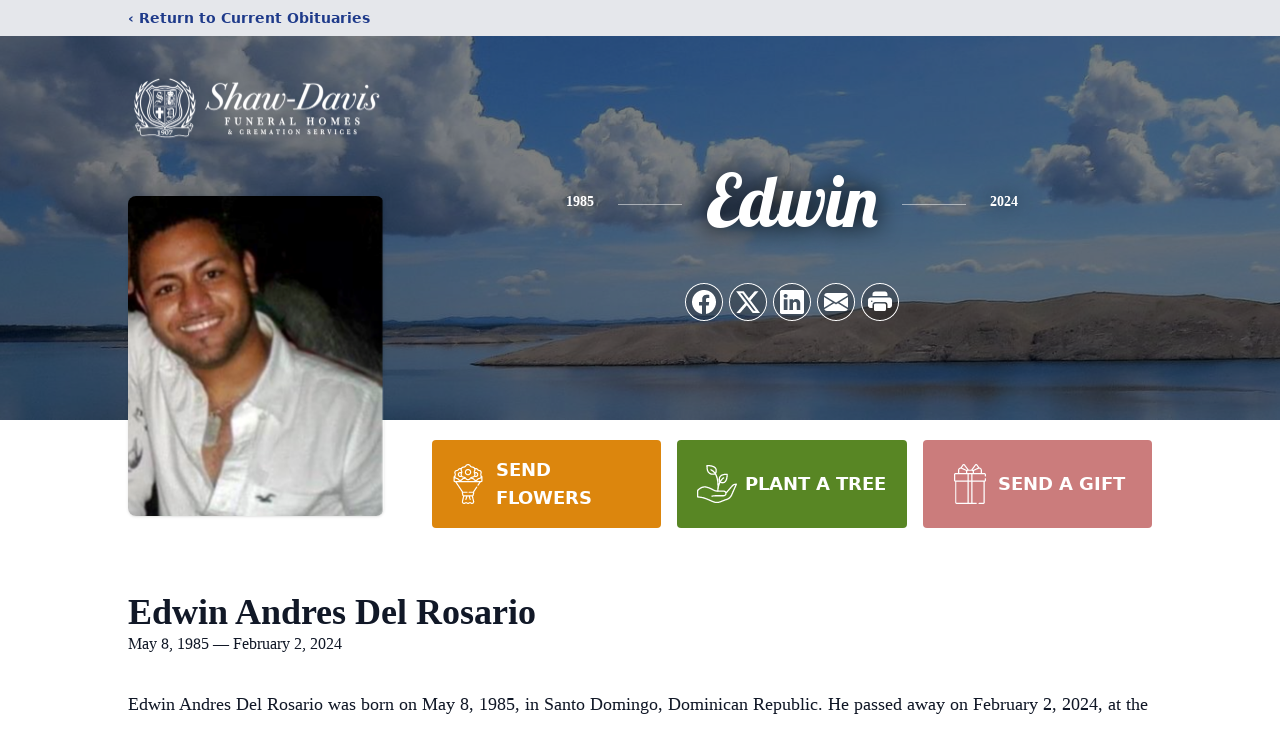

--- FILE ---
content_type: text/html; charset=utf-8
request_url: https://www.google.com/recaptcha/enterprise/anchor?ar=1&k=6Lf1k1QgAAAAABFKLK0SwP4ON7ErUeZunYmox3bL&co=aHR0cHM6Ly93d3cuc2hhdy1kYXZpcy5jb206NDQz&hl=en&type=image&v=PoyoqOPhxBO7pBk68S4YbpHZ&theme=light&size=invisible&badge=bottomright&anchor-ms=20000&execute-ms=30000&cb=ogs5aqk1e3ap
body_size: 48613
content:
<!DOCTYPE HTML><html dir="ltr" lang="en"><head><meta http-equiv="Content-Type" content="text/html; charset=UTF-8">
<meta http-equiv="X-UA-Compatible" content="IE=edge">
<title>reCAPTCHA</title>
<style type="text/css">
/* cyrillic-ext */
@font-face {
  font-family: 'Roboto';
  font-style: normal;
  font-weight: 400;
  font-stretch: 100%;
  src: url(//fonts.gstatic.com/s/roboto/v48/KFO7CnqEu92Fr1ME7kSn66aGLdTylUAMa3GUBHMdazTgWw.woff2) format('woff2');
  unicode-range: U+0460-052F, U+1C80-1C8A, U+20B4, U+2DE0-2DFF, U+A640-A69F, U+FE2E-FE2F;
}
/* cyrillic */
@font-face {
  font-family: 'Roboto';
  font-style: normal;
  font-weight: 400;
  font-stretch: 100%;
  src: url(//fonts.gstatic.com/s/roboto/v48/KFO7CnqEu92Fr1ME7kSn66aGLdTylUAMa3iUBHMdazTgWw.woff2) format('woff2');
  unicode-range: U+0301, U+0400-045F, U+0490-0491, U+04B0-04B1, U+2116;
}
/* greek-ext */
@font-face {
  font-family: 'Roboto';
  font-style: normal;
  font-weight: 400;
  font-stretch: 100%;
  src: url(//fonts.gstatic.com/s/roboto/v48/KFO7CnqEu92Fr1ME7kSn66aGLdTylUAMa3CUBHMdazTgWw.woff2) format('woff2');
  unicode-range: U+1F00-1FFF;
}
/* greek */
@font-face {
  font-family: 'Roboto';
  font-style: normal;
  font-weight: 400;
  font-stretch: 100%;
  src: url(//fonts.gstatic.com/s/roboto/v48/KFO7CnqEu92Fr1ME7kSn66aGLdTylUAMa3-UBHMdazTgWw.woff2) format('woff2');
  unicode-range: U+0370-0377, U+037A-037F, U+0384-038A, U+038C, U+038E-03A1, U+03A3-03FF;
}
/* math */
@font-face {
  font-family: 'Roboto';
  font-style: normal;
  font-weight: 400;
  font-stretch: 100%;
  src: url(//fonts.gstatic.com/s/roboto/v48/KFO7CnqEu92Fr1ME7kSn66aGLdTylUAMawCUBHMdazTgWw.woff2) format('woff2');
  unicode-range: U+0302-0303, U+0305, U+0307-0308, U+0310, U+0312, U+0315, U+031A, U+0326-0327, U+032C, U+032F-0330, U+0332-0333, U+0338, U+033A, U+0346, U+034D, U+0391-03A1, U+03A3-03A9, U+03B1-03C9, U+03D1, U+03D5-03D6, U+03F0-03F1, U+03F4-03F5, U+2016-2017, U+2034-2038, U+203C, U+2040, U+2043, U+2047, U+2050, U+2057, U+205F, U+2070-2071, U+2074-208E, U+2090-209C, U+20D0-20DC, U+20E1, U+20E5-20EF, U+2100-2112, U+2114-2115, U+2117-2121, U+2123-214F, U+2190, U+2192, U+2194-21AE, U+21B0-21E5, U+21F1-21F2, U+21F4-2211, U+2213-2214, U+2216-22FF, U+2308-230B, U+2310, U+2319, U+231C-2321, U+2336-237A, U+237C, U+2395, U+239B-23B7, U+23D0, U+23DC-23E1, U+2474-2475, U+25AF, U+25B3, U+25B7, U+25BD, U+25C1, U+25CA, U+25CC, U+25FB, U+266D-266F, U+27C0-27FF, U+2900-2AFF, U+2B0E-2B11, U+2B30-2B4C, U+2BFE, U+3030, U+FF5B, U+FF5D, U+1D400-1D7FF, U+1EE00-1EEFF;
}
/* symbols */
@font-face {
  font-family: 'Roboto';
  font-style: normal;
  font-weight: 400;
  font-stretch: 100%;
  src: url(//fonts.gstatic.com/s/roboto/v48/KFO7CnqEu92Fr1ME7kSn66aGLdTylUAMaxKUBHMdazTgWw.woff2) format('woff2');
  unicode-range: U+0001-000C, U+000E-001F, U+007F-009F, U+20DD-20E0, U+20E2-20E4, U+2150-218F, U+2190, U+2192, U+2194-2199, U+21AF, U+21E6-21F0, U+21F3, U+2218-2219, U+2299, U+22C4-22C6, U+2300-243F, U+2440-244A, U+2460-24FF, U+25A0-27BF, U+2800-28FF, U+2921-2922, U+2981, U+29BF, U+29EB, U+2B00-2BFF, U+4DC0-4DFF, U+FFF9-FFFB, U+10140-1018E, U+10190-1019C, U+101A0, U+101D0-101FD, U+102E0-102FB, U+10E60-10E7E, U+1D2C0-1D2D3, U+1D2E0-1D37F, U+1F000-1F0FF, U+1F100-1F1AD, U+1F1E6-1F1FF, U+1F30D-1F30F, U+1F315, U+1F31C, U+1F31E, U+1F320-1F32C, U+1F336, U+1F378, U+1F37D, U+1F382, U+1F393-1F39F, U+1F3A7-1F3A8, U+1F3AC-1F3AF, U+1F3C2, U+1F3C4-1F3C6, U+1F3CA-1F3CE, U+1F3D4-1F3E0, U+1F3ED, U+1F3F1-1F3F3, U+1F3F5-1F3F7, U+1F408, U+1F415, U+1F41F, U+1F426, U+1F43F, U+1F441-1F442, U+1F444, U+1F446-1F449, U+1F44C-1F44E, U+1F453, U+1F46A, U+1F47D, U+1F4A3, U+1F4B0, U+1F4B3, U+1F4B9, U+1F4BB, U+1F4BF, U+1F4C8-1F4CB, U+1F4D6, U+1F4DA, U+1F4DF, U+1F4E3-1F4E6, U+1F4EA-1F4ED, U+1F4F7, U+1F4F9-1F4FB, U+1F4FD-1F4FE, U+1F503, U+1F507-1F50B, U+1F50D, U+1F512-1F513, U+1F53E-1F54A, U+1F54F-1F5FA, U+1F610, U+1F650-1F67F, U+1F687, U+1F68D, U+1F691, U+1F694, U+1F698, U+1F6AD, U+1F6B2, U+1F6B9-1F6BA, U+1F6BC, U+1F6C6-1F6CF, U+1F6D3-1F6D7, U+1F6E0-1F6EA, U+1F6F0-1F6F3, U+1F6F7-1F6FC, U+1F700-1F7FF, U+1F800-1F80B, U+1F810-1F847, U+1F850-1F859, U+1F860-1F887, U+1F890-1F8AD, U+1F8B0-1F8BB, U+1F8C0-1F8C1, U+1F900-1F90B, U+1F93B, U+1F946, U+1F984, U+1F996, U+1F9E9, U+1FA00-1FA6F, U+1FA70-1FA7C, U+1FA80-1FA89, U+1FA8F-1FAC6, U+1FACE-1FADC, U+1FADF-1FAE9, U+1FAF0-1FAF8, U+1FB00-1FBFF;
}
/* vietnamese */
@font-face {
  font-family: 'Roboto';
  font-style: normal;
  font-weight: 400;
  font-stretch: 100%;
  src: url(//fonts.gstatic.com/s/roboto/v48/KFO7CnqEu92Fr1ME7kSn66aGLdTylUAMa3OUBHMdazTgWw.woff2) format('woff2');
  unicode-range: U+0102-0103, U+0110-0111, U+0128-0129, U+0168-0169, U+01A0-01A1, U+01AF-01B0, U+0300-0301, U+0303-0304, U+0308-0309, U+0323, U+0329, U+1EA0-1EF9, U+20AB;
}
/* latin-ext */
@font-face {
  font-family: 'Roboto';
  font-style: normal;
  font-weight: 400;
  font-stretch: 100%;
  src: url(//fonts.gstatic.com/s/roboto/v48/KFO7CnqEu92Fr1ME7kSn66aGLdTylUAMa3KUBHMdazTgWw.woff2) format('woff2');
  unicode-range: U+0100-02BA, U+02BD-02C5, U+02C7-02CC, U+02CE-02D7, U+02DD-02FF, U+0304, U+0308, U+0329, U+1D00-1DBF, U+1E00-1E9F, U+1EF2-1EFF, U+2020, U+20A0-20AB, U+20AD-20C0, U+2113, U+2C60-2C7F, U+A720-A7FF;
}
/* latin */
@font-face {
  font-family: 'Roboto';
  font-style: normal;
  font-weight: 400;
  font-stretch: 100%;
  src: url(//fonts.gstatic.com/s/roboto/v48/KFO7CnqEu92Fr1ME7kSn66aGLdTylUAMa3yUBHMdazQ.woff2) format('woff2');
  unicode-range: U+0000-00FF, U+0131, U+0152-0153, U+02BB-02BC, U+02C6, U+02DA, U+02DC, U+0304, U+0308, U+0329, U+2000-206F, U+20AC, U+2122, U+2191, U+2193, U+2212, U+2215, U+FEFF, U+FFFD;
}
/* cyrillic-ext */
@font-face {
  font-family: 'Roboto';
  font-style: normal;
  font-weight: 500;
  font-stretch: 100%;
  src: url(//fonts.gstatic.com/s/roboto/v48/KFO7CnqEu92Fr1ME7kSn66aGLdTylUAMa3GUBHMdazTgWw.woff2) format('woff2');
  unicode-range: U+0460-052F, U+1C80-1C8A, U+20B4, U+2DE0-2DFF, U+A640-A69F, U+FE2E-FE2F;
}
/* cyrillic */
@font-face {
  font-family: 'Roboto';
  font-style: normal;
  font-weight: 500;
  font-stretch: 100%;
  src: url(//fonts.gstatic.com/s/roboto/v48/KFO7CnqEu92Fr1ME7kSn66aGLdTylUAMa3iUBHMdazTgWw.woff2) format('woff2');
  unicode-range: U+0301, U+0400-045F, U+0490-0491, U+04B0-04B1, U+2116;
}
/* greek-ext */
@font-face {
  font-family: 'Roboto';
  font-style: normal;
  font-weight: 500;
  font-stretch: 100%;
  src: url(//fonts.gstatic.com/s/roboto/v48/KFO7CnqEu92Fr1ME7kSn66aGLdTylUAMa3CUBHMdazTgWw.woff2) format('woff2');
  unicode-range: U+1F00-1FFF;
}
/* greek */
@font-face {
  font-family: 'Roboto';
  font-style: normal;
  font-weight: 500;
  font-stretch: 100%;
  src: url(//fonts.gstatic.com/s/roboto/v48/KFO7CnqEu92Fr1ME7kSn66aGLdTylUAMa3-UBHMdazTgWw.woff2) format('woff2');
  unicode-range: U+0370-0377, U+037A-037F, U+0384-038A, U+038C, U+038E-03A1, U+03A3-03FF;
}
/* math */
@font-face {
  font-family: 'Roboto';
  font-style: normal;
  font-weight: 500;
  font-stretch: 100%;
  src: url(//fonts.gstatic.com/s/roboto/v48/KFO7CnqEu92Fr1ME7kSn66aGLdTylUAMawCUBHMdazTgWw.woff2) format('woff2');
  unicode-range: U+0302-0303, U+0305, U+0307-0308, U+0310, U+0312, U+0315, U+031A, U+0326-0327, U+032C, U+032F-0330, U+0332-0333, U+0338, U+033A, U+0346, U+034D, U+0391-03A1, U+03A3-03A9, U+03B1-03C9, U+03D1, U+03D5-03D6, U+03F0-03F1, U+03F4-03F5, U+2016-2017, U+2034-2038, U+203C, U+2040, U+2043, U+2047, U+2050, U+2057, U+205F, U+2070-2071, U+2074-208E, U+2090-209C, U+20D0-20DC, U+20E1, U+20E5-20EF, U+2100-2112, U+2114-2115, U+2117-2121, U+2123-214F, U+2190, U+2192, U+2194-21AE, U+21B0-21E5, U+21F1-21F2, U+21F4-2211, U+2213-2214, U+2216-22FF, U+2308-230B, U+2310, U+2319, U+231C-2321, U+2336-237A, U+237C, U+2395, U+239B-23B7, U+23D0, U+23DC-23E1, U+2474-2475, U+25AF, U+25B3, U+25B7, U+25BD, U+25C1, U+25CA, U+25CC, U+25FB, U+266D-266F, U+27C0-27FF, U+2900-2AFF, U+2B0E-2B11, U+2B30-2B4C, U+2BFE, U+3030, U+FF5B, U+FF5D, U+1D400-1D7FF, U+1EE00-1EEFF;
}
/* symbols */
@font-face {
  font-family: 'Roboto';
  font-style: normal;
  font-weight: 500;
  font-stretch: 100%;
  src: url(//fonts.gstatic.com/s/roboto/v48/KFO7CnqEu92Fr1ME7kSn66aGLdTylUAMaxKUBHMdazTgWw.woff2) format('woff2');
  unicode-range: U+0001-000C, U+000E-001F, U+007F-009F, U+20DD-20E0, U+20E2-20E4, U+2150-218F, U+2190, U+2192, U+2194-2199, U+21AF, U+21E6-21F0, U+21F3, U+2218-2219, U+2299, U+22C4-22C6, U+2300-243F, U+2440-244A, U+2460-24FF, U+25A0-27BF, U+2800-28FF, U+2921-2922, U+2981, U+29BF, U+29EB, U+2B00-2BFF, U+4DC0-4DFF, U+FFF9-FFFB, U+10140-1018E, U+10190-1019C, U+101A0, U+101D0-101FD, U+102E0-102FB, U+10E60-10E7E, U+1D2C0-1D2D3, U+1D2E0-1D37F, U+1F000-1F0FF, U+1F100-1F1AD, U+1F1E6-1F1FF, U+1F30D-1F30F, U+1F315, U+1F31C, U+1F31E, U+1F320-1F32C, U+1F336, U+1F378, U+1F37D, U+1F382, U+1F393-1F39F, U+1F3A7-1F3A8, U+1F3AC-1F3AF, U+1F3C2, U+1F3C4-1F3C6, U+1F3CA-1F3CE, U+1F3D4-1F3E0, U+1F3ED, U+1F3F1-1F3F3, U+1F3F5-1F3F7, U+1F408, U+1F415, U+1F41F, U+1F426, U+1F43F, U+1F441-1F442, U+1F444, U+1F446-1F449, U+1F44C-1F44E, U+1F453, U+1F46A, U+1F47D, U+1F4A3, U+1F4B0, U+1F4B3, U+1F4B9, U+1F4BB, U+1F4BF, U+1F4C8-1F4CB, U+1F4D6, U+1F4DA, U+1F4DF, U+1F4E3-1F4E6, U+1F4EA-1F4ED, U+1F4F7, U+1F4F9-1F4FB, U+1F4FD-1F4FE, U+1F503, U+1F507-1F50B, U+1F50D, U+1F512-1F513, U+1F53E-1F54A, U+1F54F-1F5FA, U+1F610, U+1F650-1F67F, U+1F687, U+1F68D, U+1F691, U+1F694, U+1F698, U+1F6AD, U+1F6B2, U+1F6B9-1F6BA, U+1F6BC, U+1F6C6-1F6CF, U+1F6D3-1F6D7, U+1F6E0-1F6EA, U+1F6F0-1F6F3, U+1F6F7-1F6FC, U+1F700-1F7FF, U+1F800-1F80B, U+1F810-1F847, U+1F850-1F859, U+1F860-1F887, U+1F890-1F8AD, U+1F8B0-1F8BB, U+1F8C0-1F8C1, U+1F900-1F90B, U+1F93B, U+1F946, U+1F984, U+1F996, U+1F9E9, U+1FA00-1FA6F, U+1FA70-1FA7C, U+1FA80-1FA89, U+1FA8F-1FAC6, U+1FACE-1FADC, U+1FADF-1FAE9, U+1FAF0-1FAF8, U+1FB00-1FBFF;
}
/* vietnamese */
@font-face {
  font-family: 'Roboto';
  font-style: normal;
  font-weight: 500;
  font-stretch: 100%;
  src: url(//fonts.gstatic.com/s/roboto/v48/KFO7CnqEu92Fr1ME7kSn66aGLdTylUAMa3OUBHMdazTgWw.woff2) format('woff2');
  unicode-range: U+0102-0103, U+0110-0111, U+0128-0129, U+0168-0169, U+01A0-01A1, U+01AF-01B0, U+0300-0301, U+0303-0304, U+0308-0309, U+0323, U+0329, U+1EA0-1EF9, U+20AB;
}
/* latin-ext */
@font-face {
  font-family: 'Roboto';
  font-style: normal;
  font-weight: 500;
  font-stretch: 100%;
  src: url(//fonts.gstatic.com/s/roboto/v48/KFO7CnqEu92Fr1ME7kSn66aGLdTylUAMa3KUBHMdazTgWw.woff2) format('woff2');
  unicode-range: U+0100-02BA, U+02BD-02C5, U+02C7-02CC, U+02CE-02D7, U+02DD-02FF, U+0304, U+0308, U+0329, U+1D00-1DBF, U+1E00-1E9F, U+1EF2-1EFF, U+2020, U+20A0-20AB, U+20AD-20C0, U+2113, U+2C60-2C7F, U+A720-A7FF;
}
/* latin */
@font-face {
  font-family: 'Roboto';
  font-style: normal;
  font-weight: 500;
  font-stretch: 100%;
  src: url(//fonts.gstatic.com/s/roboto/v48/KFO7CnqEu92Fr1ME7kSn66aGLdTylUAMa3yUBHMdazQ.woff2) format('woff2');
  unicode-range: U+0000-00FF, U+0131, U+0152-0153, U+02BB-02BC, U+02C6, U+02DA, U+02DC, U+0304, U+0308, U+0329, U+2000-206F, U+20AC, U+2122, U+2191, U+2193, U+2212, U+2215, U+FEFF, U+FFFD;
}
/* cyrillic-ext */
@font-face {
  font-family: 'Roboto';
  font-style: normal;
  font-weight: 900;
  font-stretch: 100%;
  src: url(//fonts.gstatic.com/s/roboto/v48/KFO7CnqEu92Fr1ME7kSn66aGLdTylUAMa3GUBHMdazTgWw.woff2) format('woff2');
  unicode-range: U+0460-052F, U+1C80-1C8A, U+20B4, U+2DE0-2DFF, U+A640-A69F, U+FE2E-FE2F;
}
/* cyrillic */
@font-face {
  font-family: 'Roboto';
  font-style: normal;
  font-weight: 900;
  font-stretch: 100%;
  src: url(//fonts.gstatic.com/s/roboto/v48/KFO7CnqEu92Fr1ME7kSn66aGLdTylUAMa3iUBHMdazTgWw.woff2) format('woff2');
  unicode-range: U+0301, U+0400-045F, U+0490-0491, U+04B0-04B1, U+2116;
}
/* greek-ext */
@font-face {
  font-family: 'Roboto';
  font-style: normal;
  font-weight: 900;
  font-stretch: 100%;
  src: url(//fonts.gstatic.com/s/roboto/v48/KFO7CnqEu92Fr1ME7kSn66aGLdTylUAMa3CUBHMdazTgWw.woff2) format('woff2');
  unicode-range: U+1F00-1FFF;
}
/* greek */
@font-face {
  font-family: 'Roboto';
  font-style: normal;
  font-weight: 900;
  font-stretch: 100%;
  src: url(//fonts.gstatic.com/s/roboto/v48/KFO7CnqEu92Fr1ME7kSn66aGLdTylUAMa3-UBHMdazTgWw.woff2) format('woff2');
  unicode-range: U+0370-0377, U+037A-037F, U+0384-038A, U+038C, U+038E-03A1, U+03A3-03FF;
}
/* math */
@font-face {
  font-family: 'Roboto';
  font-style: normal;
  font-weight: 900;
  font-stretch: 100%;
  src: url(//fonts.gstatic.com/s/roboto/v48/KFO7CnqEu92Fr1ME7kSn66aGLdTylUAMawCUBHMdazTgWw.woff2) format('woff2');
  unicode-range: U+0302-0303, U+0305, U+0307-0308, U+0310, U+0312, U+0315, U+031A, U+0326-0327, U+032C, U+032F-0330, U+0332-0333, U+0338, U+033A, U+0346, U+034D, U+0391-03A1, U+03A3-03A9, U+03B1-03C9, U+03D1, U+03D5-03D6, U+03F0-03F1, U+03F4-03F5, U+2016-2017, U+2034-2038, U+203C, U+2040, U+2043, U+2047, U+2050, U+2057, U+205F, U+2070-2071, U+2074-208E, U+2090-209C, U+20D0-20DC, U+20E1, U+20E5-20EF, U+2100-2112, U+2114-2115, U+2117-2121, U+2123-214F, U+2190, U+2192, U+2194-21AE, U+21B0-21E5, U+21F1-21F2, U+21F4-2211, U+2213-2214, U+2216-22FF, U+2308-230B, U+2310, U+2319, U+231C-2321, U+2336-237A, U+237C, U+2395, U+239B-23B7, U+23D0, U+23DC-23E1, U+2474-2475, U+25AF, U+25B3, U+25B7, U+25BD, U+25C1, U+25CA, U+25CC, U+25FB, U+266D-266F, U+27C0-27FF, U+2900-2AFF, U+2B0E-2B11, U+2B30-2B4C, U+2BFE, U+3030, U+FF5B, U+FF5D, U+1D400-1D7FF, U+1EE00-1EEFF;
}
/* symbols */
@font-face {
  font-family: 'Roboto';
  font-style: normal;
  font-weight: 900;
  font-stretch: 100%;
  src: url(//fonts.gstatic.com/s/roboto/v48/KFO7CnqEu92Fr1ME7kSn66aGLdTylUAMaxKUBHMdazTgWw.woff2) format('woff2');
  unicode-range: U+0001-000C, U+000E-001F, U+007F-009F, U+20DD-20E0, U+20E2-20E4, U+2150-218F, U+2190, U+2192, U+2194-2199, U+21AF, U+21E6-21F0, U+21F3, U+2218-2219, U+2299, U+22C4-22C6, U+2300-243F, U+2440-244A, U+2460-24FF, U+25A0-27BF, U+2800-28FF, U+2921-2922, U+2981, U+29BF, U+29EB, U+2B00-2BFF, U+4DC0-4DFF, U+FFF9-FFFB, U+10140-1018E, U+10190-1019C, U+101A0, U+101D0-101FD, U+102E0-102FB, U+10E60-10E7E, U+1D2C0-1D2D3, U+1D2E0-1D37F, U+1F000-1F0FF, U+1F100-1F1AD, U+1F1E6-1F1FF, U+1F30D-1F30F, U+1F315, U+1F31C, U+1F31E, U+1F320-1F32C, U+1F336, U+1F378, U+1F37D, U+1F382, U+1F393-1F39F, U+1F3A7-1F3A8, U+1F3AC-1F3AF, U+1F3C2, U+1F3C4-1F3C6, U+1F3CA-1F3CE, U+1F3D4-1F3E0, U+1F3ED, U+1F3F1-1F3F3, U+1F3F5-1F3F7, U+1F408, U+1F415, U+1F41F, U+1F426, U+1F43F, U+1F441-1F442, U+1F444, U+1F446-1F449, U+1F44C-1F44E, U+1F453, U+1F46A, U+1F47D, U+1F4A3, U+1F4B0, U+1F4B3, U+1F4B9, U+1F4BB, U+1F4BF, U+1F4C8-1F4CB, U+1F4D6, U+1F4DA, U+1F4DF, U+1F4E3-1F4E6, U+1F4EA-1F4ED, U+1F4F7, U+1F4F9-1F4FB, U+1F4FD-1F4FE, U+1F503, U+1F507-1F50B, U+1F50D, U+1F512-1F513, U+1F53E-1F54A, U+1F54F-1F5FA, U+1F610, U+1F650-1F67F, U+1F687, U+1F68D, U+1F691, U+1F694, U+1F698, U+1F6AD, U+1F6B2, U+1F6B9-1F6BA, U+1F6BC, U+1F6C6-1F6CF, U+1F6D3-1F6D7, U+1F6E0-1F6EA, U+1F6F0-1F6F3, U+1F6F7-1F6FC, U+1F700-1F7FF, U+1F800-1F80B, U+1F810-1F847, U+1F850-1F859, U+1F860-1F887, U+1F890-1F8AD, U+1F8B0-1F8BB, U+1F8C0-1F8C1, U+1F900-1F90B, U+1F93B, U+1F946, U+1F984, U+1F996, U+1F9E9, U+1FA00-1FA6F, U+1FA70-1FA7C, U+1FA80-1FA89, U+1FA8F-1FAC6, U+1FACE-1FADC, U+1FADF-1FAE9, U+1FAF0-1FAF8, U+1FB00-1FBFF;
}
/* vietnamese */
@font-face {
  font-family: 'Roboto';
  font-style: normal;
  font-weight: 900;
  font-stretch: 100%;
  src: url(//fonts.gstatic.com/s/roboto/v48/KFO7CnqEu92Fr1ME7kSn66aGLdTylUAMa3OUBHMdazTgWw.woff2) format('woff2');
  unicode-range: U+0102-0103, U+0110-0111, U+0128-0129, U+0168-0169, U+01A0-01A1, U+01AF-01B0, U+0300-0301, U+0303-0304, U+0308-0309, U+0323, U+0329, U+1EA0-1EF9, U+20AB;
}
/* latin-ext */
@font-face {
  font-family: 'Roboto';
  font-style: normal;
  font-weight: 900;
  font-stretch: 100%;
  src: url(//fonts.gstatic.com/s/roboto/v48/KFO7CnqEu92Fr1ME7kSn66aGLdTylUAMa3KUBHMdazTgWw.woff2) format('woff2');
  unicode-range: U+0100-02BA, U+02BD-02C5, U+02C7-02CC, U+02CE-02D7, U+02DD-02FF, U+0304, U+0308, U+0329, U+1D00-1DBF, U+1E00-1E9F, U+1EF2-1EFF, U+2020, U+20A0-20AB, U+20AD-20C0, U+2113, U+2C60-2C7F, U+A720-A7FF;
}
/* latin */
@font-face {
  font-family: 'Roboto';
  font-style: normal;
  font-weight: 900;
  font-stretch: 100%;
  src: url(//fonts.gstatic.com/s/roboto/v48/KFO7CnqEu92Fr1ME7kSn66aGLdTylUAMa3yUBHMdazQ.woff2) format('woff2');
  unicode-range: U+0000-00FF, U+0131, U+0152-0153, U+02BB-02BC, U+02C6, U+02DA, U+02DC, U+0304, U+0308, U+0329, U+2000-206F, U+20AC, U+2122, U+2191, U+2193, U+2212, U+2215, U+FEFF, U+FFFD;
}

</style>
<link rel="stylesheet" type="text/css" href="https://www.gstatic.com/recaptcha/releases/PoyoqOPhxBO7pBk68S4YbpHZ/styles__ltr.css">
<script nonce="foEx248YJdnqjr1T5ywVqQ" type="text/javascript">window['__recaptcha_api'] = 'https://www.google.com/recaptcha/enterprise/';</script>
<script type="text/javascript" src="https://www.gstatic.com/recaptcha/releases/PoyoqOPhxBO7pBk68S4YbpHZ/recaptcha__en.js" nonce="foEx248YJdnqjr1T5ywVqQ">
      
    </script></head>
<body><div id="rc-anchor-alert" class="rc-anchor-alert"></div>
<input type="hidden" id="recaptcha-token" value="[base64]">
<script type="text/javascript" nonce="foEx248YJdnqjr1T5ywVqQ">
      recaptcha.anchor.Main.init("[\x22ainput\x22,[\x22bgdata\x22,\x22\x22,\[base64]/[base64]/[base64]/[base64]/[base64]/UltsKytdPUU6KEU8MjA0OD9SW2wrK109RT4+NnwxOTI6KChFJjY0NTEyKT09NTUyOTYmJk0rMTxjLmxlbmd0aCYmKGMuY2hhckNvZGVBdChNKzEpJjY0NTEyKT09NTYzMjA/[base64]/[base64]/[base64]/[base64]/[base64]/[base64]/[base64]\x22,\[base64]\\u003d\\u003d\x22,\x22EBDCohl4cQEGPgFTBR08woJCw6hAw4oKDMK4FMOgSn/[base64]/Cv8OKw6w3ESvCj8Ozw4vCtA7DgsK3B8Obw7rDp8Ouw4TDpcKDw67DjgwLO0kZK8OvYSXDpDDCnlMgQlA1eMOCw5XDtcKTY8K+w4shE8KVI8KzwqAjwoUPfMKBw6QOwp7CrGQGQXMpwpXCrXzDhcKAJXjClcK+wqE5wqfCuR/DjRY/w5IHPMKFwqQvwqkSMGHCr8K/[base64]/DhsOHRcKnSVguLcOcAMOJw5fDmD3DvcO6wqYlw7hVPEpUw63CsCQMbcOLwr0KwpzCkcKUNHEvw4jDgyJ9wr/DnTJqL1XCnW/[base64]/DqsOSdnRVacOXMcOqRELDkMKNOgJhw40KJMKJUcK2ZUt+AcORw73Dum9Zwo0Lwo/CoFvDojDCpTA0VUbCv8KTwrHCjMKtRG7CssOSfyoZE0AVw5fDmsKKO8KEOx7Cm8OGPlBkdCojw5dJT8KywrXCt8Omwq9bcsOFOEA4wrHDmx1Ja8K7woDCqG8KdypKw7/DjsO1KcOow7DCp1ZdA8KzfH7DhnrCnGQgw4ckIcOGBcKow5bComTDqGcyOsOMwoN0RcOuw6DDlMK8wplBFDkHwpTCgMOgWCJOVDHDkhwrfMOGVcOYAXtww5LDsjXDj8KQRcK6ccKRA8O7csKZEsOvwpJ5wrBEGg3DpSUyHlzDoQbDijQJwqEeLAhdRTQ4GCHCiMK/[base64]/CgsOjw7bCqEjCpwPCrsOyw550w4/DmcKpdE3DsmnCuV7DscKqw7/DnzDCsTBMw41nEcOEAsKhw73DhT7DhTjDjRLDlVVfFkARwpk6wp7Dnyk+WMO1AcOpw4VRU3ENwpY5JmDDiQHDn8OWw6jDpcOPwq8NwqJ3w5RKLsO9wrM1wojDjMKDw5Ejw7rDpsKfdsKjLMOBIsOTaQQLw6tEw7M9IMKCwo5/al/CnsK8NsKPayLClMO9w5bDqi/CsMOyw5YLwpMww5gMwoPCpnE7JsK+L0ZjXsKDw792FyUFwpzCnBrCiSBWw43DmlPDqwjCuFAEwqY6wqzCoWxULWjDtUfCgMK7w59dw71nM8KLw4/[base64]/[base64]/DqsOsPQrCrsOtaUbCt8Kdf1/DgMKsHyXCnRrDgQ/CqRPDo1LDkzsjwpzCk8OjD8Kdw5wmwoB/wpPDv8KtByoKNDUFw4bDqsKew70qwrPCk03CtTQtB2TChMKkXgLDmcONBl/DhsOFYU7DgxLDicOPTw3CvB7DjMKTwqVtVMO4C017w5twwpTCn8KTw6dzIyw7w7jCpMKuAsOWwojDscOXw6RBwp4+HzoeDi/DjsKYdU7ChcO/woTCiGrCjTjCisKMfsKlw6FYwo/CqVZ5FQIIw5TCiy7Dm8K2w5PCrmkQwpE/w7piQsOvwovDlMO6McKgwrVUw6tmw4ItQ1ZmNlHCkhTDsX7DtsO3MMKBAgAmw5lFHcOJeShhw4DDqMOCdX/[base64]/Cjj0TwqzDqGbCn1Iww4jChcOXwrh/MwPDu8OkwqEsc8O7a8KiwootM8OBFGZ9czfDhcKLR8OSFMO5NiV1esONE8ODbmRlMC3DjcKuw7xATsONYlhLT3x3wr/DsMOlSDjDrg/Dl3LDlznCisOywroeCsKKw4LDjj/DgMO2XQjCoGIkflNFUMKYN8KPHgzCuCFYw6lfLgDCu8OsworCt8O4eRk5w5jDrn1fTTDCv8K1wrPCqMO3w4bDrcKjw4TDt8O2wrVQRW/ClsKLG14hW8OIwpRdw6vDhcOEwqHDvEzDicO/wqnCucKcw44GXsKBdHfDkcKmaMKqUMOYw7PDpwdkwpJYwrduTcKyJTrDo8K2wr/CnlPDp8OvwpDCpsK0YU8zw4LCksONwrbCl0NHw6d7VcKgw7lpCMKIwpNtwpJaWnNaWQfDoAhYY1Jfw5h5wpfDmsK3worCiBNpw4hUwpAXYVd1woHCj8OsQ8KAAsKVe8K3KUsAw5Ilw7LDlnPCjhTCt2ljFMKzwowqOcOTwqApwqjCnGDCvkE2wo/[base64]/[base64]/CqxZnwpnCo8Knw7LDvGrCg8Oaw4YDwr/Dq1DDvsOmIVoLw6PDog7Du8K2Q8KFb8OrFBTDqFdvL8OJb8K0Fk3Cj8O+w7k1H2DCrBl1S8KnwrLCmcOdF8K+HMOpMsKrw4vCl0HDoU/DrsKua8KCw5JGwoLDgzJ3dGjDgxjCo0xzb1J/wqjDhVLCvsOKEDvCgsKLQsKGdMKMTHnCh8KGwprDqsKOKwbCl37DlEQTw5/[base64]/[base64]/OMO/wpnCvMK6ST/CkWwRw6E1w47Dv8OYQGHDjMOjVVLDhcKAwofCg8OJw5XCmMKFdcOqJkbDkcKSFsK2wrAnWj3DvcOtwrMKKcKqwr/DtzMlYMOqVsKQwrHCtsKVOy3Ch8KvB8KCw43DgQzDmjPDosOIHSwzwonDmsOTbgA/w6Frw7IsDMKaw7FtIsKCw4DDthPCm1ZhHMKFw73CjSpJw7rChXtHw5QPw4Qpw7MFBkbDkl/CsXnDhMOvR8OXFsO4w6PCusKhwocYwqLDg8KUEcOfw6l1w7loEgUrB0cJw4DCuMOfChfCocObCsOxOsOfWVPDqMKywrnDl18aTQ/DtsKHZ8OMwoUMaBDDhRxEwq/[base64]/CuFDCnMO0F8KAfHjDpMOhwpTDv8KEQH3DrWAUwr5vw57CmFlhwqsyQCHDisKPHcO0wo/[base64]/wp3Dt8OkwobDscK7DC7DqxdEwogzTMKRNsOiRivDmiw6VTEPwq7CtXAdSTBSZ8OqLcKDwrslwrpQesOoHA/DlFjDhMKSV2vDvhRiScOewojDtSnCpcKgw7hDUR7CicOJw57DsEcNw7PDukTDlcOhw5LCuHjDt1XDgcK0wo99G8OXRMKdw71HbQ3CgA0GRcOvwpIDw7jDjj/Du0DDpsOdwrPDlFfCtMKPw4bCtMKWXX8QDcKLwqrDqMK3FXnChWzCh8OGBGPCn8KOCcO9woPDoSDCj8OawqrDoAR6w7pcw7PDisOuw67CoC9zI2nCklDCuMKze8K7Yy5HI1cRLcKow5Rdw7/CryIEwo1zw4cQLlYmw4kUQ1jCrznDlENlwrsNwqPChMK1TcOlUloawqXClsKUHQVYwr0Pw7ZHcjrDscODw4QUQMO/w5nDjz1tGsOEwrTDm31TwqF3VsOqdk7CoXrCsMOnw55gw5HCrcKFwpbCucKgXCvDjcOUwpQGLMOLw6/ChX01wr82N1oEwqNHw4/[base64]/DqxYSwpTDm8K9ejnDlCMdDsOZwovDtETDvcOdwp5DwqdNckUvelt1w5TCncKjwqxAAkTDnxvDjMOMw6TDjCHDmMKoIj3DscK0ZsKhU8KIworCnybCh8OLw7nCiQ7DqcOrw6fDj8KEw4RBw7V0bMO7QXbCssKTwr7Dkj/CrsO7wrjDmXgNFsOZw57DqzrCuHjCpcKSA3DDqQDCiMO/a1vCo3c3csKzwozDvSo/LAzCtMKCw7UXXl9owoXDlgHCkkJ1PFhYw4zCgSsWbE5BOSDCrX5+wp/DgE7CtW/Dm8KQw5zCnWx4wq5mVMOdw7bCosKOwrXDkmAbw5dDwozDgsKmWzZYw5DDscOuwqPCqAPClcKFexR/[base64]/[base64]/wr9CXMKhwo3Cp8K+KBnClQ8cwrLCukoAc8OAwrtFX2nDmcOCQWDCu8KlTsOMCsKVBMKadynCp8Otwo/DjMKvw6LCoHNaw65Zwo5EwqVEEsKLwqEVDF/CpsOjIFvCnBUGJyJnERHDhsK0wpnCiMOcwq/[base64]/[base64]/J2TDpmfDg8OVKl/[base64]/DpMORB8KYw5/CiDYud8KJFGPCo0vCkxFlw49Lw4TCiQfDm3bDnwrChQhRX8OobMKnA8OjH1LDqsOowqthw6TDlsOBwrPCtMO1wrPCoMO4wq3DosOTw5sWSXpDUSLCpMKtSX5Iw5Jjw7gowpHDgk3CgMK6f03CiRbCq2vCvFZjZgfDniFRVhVHwp09w5FhYxfDn8K3w6/[base64]/CtXbCmhfCtsO+XMOdw5gNwpljwqF4w5bCpQnDmxxkSUUpZkfDgjTCoRfCoAlURsKSwo0qwrfCi2/CqcK5w6bDiMK0fBfCksKTwrd/wqLCssKjwrEQfsKbWMO9wp3CvsOtwqRww5UfPsKqwqLCncO+AcKVw6wTTsKTwoxUbT3DtC7Di8OidcORSsOUwqjCkDQUWsO/[base64]/CuGXCoMOGw5oxw5lfwqh3N8KMw60Ew4wJw5TDi31aB8Ksw4obw4sAwrnCrEMQbXvDscOUayoJw7zCrMOPwqPCtinDtMK4Hm4cemM9wqI+wr7DuRTCt1NzwqtwfXPCicKOR8ObZMKCwpDCuMKSwpzCvinDnX0pw7PCmcOLwo9/OsK+CBHDtMOISQfCpgIPw44JwrooXlbCmHhTw6fClsKewqYww7MKwrbCqGNBZsKQwrgAwq5ZwowQUzPClmDDiSAEw5fCoMKsw7nCmm9RwpRzLVjDuFHCkMOXZcK2wp/[base64]/DjsKXw7zCuy84w7k/GsOwD8OSU8O3aMKHSVzClzFGcBtJwpjCucO1X8OhNS3Ds8K1GsOLw5ZWwrHClVvCucO9wpHCiBvCicKEwpzDtQXCi2/ChsOOwoHDksKTOsKFC8Kgw79vFMK4wo0yw4LChMKQc8Ozwq3Dol1vwqLDhRRTw4Z2wrzDlhUvwr3Ct8Obw7ZSZ8KdWcOEcmjChjVTZEAqK8O5YMOiw7EFORLDhBLCkX3DtsOkwrTDtBcHwpnDl2TCuxvClcOhEMO8UcOjwp3Dk8OKe8Odw6/[base64]/[base64]/w6fDuzAwwo5qw5LDmcOIwp/Dp3zCk8Oaw715FDs+RlfDt31jQA/[base64]/[base64]/bsObTFhnwq7CjsOIw5fDpWfDhgfDmsKdfMOROG5bw7rCh8KOwpA9FWRTw67DpVHDtMOHa8K4woFkFg7Dsh7Cpnlrwq5DHw5Dw5xWwqXDm8KgAnbCkUvCusOdSiXCgz3DjcOawrJBwqPDmMOGDD/DgGU3bSTDjsOBwp/Dm8OSwoFze8O9eMKxwp87GRQtIsOrw4cmwoVaD1tnDDw7IMOIw7UcYxQxV3XChsOQKMOswpfDvkXDoMKbQjDDrgjCrCkEa8O/w41Qw6/DusKHwqpPw4xpwrAuOW4SPUUpb0/CtMKCe8KISy0kUMOxwqkjXcOdwoh9QcKiKg5uwqtnJcOGwoPCpMOeTjNEwpFDw4fDnQnCpcKMwoZ6IxzCi8Kkw7DCgS5oOcK1wonDjEHDqcKqw4gqw6J4FnDCnsKQw7zDrELCmMK7EcO1IRUxwoLCpCBMYgBDwpVgw5XDlMOcwo/DqMK5wrjCsTbDhsKJw6gfwp4Iw6tGRMKiw7zCokLCoC7CkRpzXcKzK8O0I3YmwpwEdsOewrl3wrNdUMK2wp0ZwqN6HsOhw75VP8OzOcOcw4k8wpRrGsO0wpY1bT18XXVDw68Ffk3DrG9awr3DuRvDkcKeZi/CmMKiwrXDs8O0wrIuwoZHBD0NGjRuMsOmw6VkG1cUwqJLW8KpwrDCoMOtN07Di8KVwql2LyTCoT0LwrlTwqBtaMKxwqHCpjc0R8O6w4gqwpzDvj3Ck8O4GMKfGMOwLUHDvlnCjMOiw7fCjjpydsOww6zCpsO/Q3XDocK4w4wTwp7ChcOBVsOowrvCtcO2wrfDu8O9w6jCtcOKZMKDw5rDiVVLZmfCg8K/w7XDjMOWMjg8b8KYdkRmwokew6fDssKNwrHDsF3CuXxQw6ouKsOJLcOQQcKtwrUWw5DCu39pw69uw4rCnsKXwrkowpNZwrnDhsKqRC0+wqdsKcOqecOxZsKGYgHDuzQuBcOSwrnCiMOGwpMswosowqFDwoc5w6YRO3zCkyNHZw/[base64]/[base64]/wrbDnmnDh8OFZQXCg8O8w7dodMKrCl01H8KVw5Ntw4nCmMKOw6vCgTcjX8Ojw4rDr8KUwqY/wpwWX8KTWU3DoUTDvsKiwr3CpMKCwqp1wrTCvXHCkwHCpsOxw4ZpYldFaXXClGvCoC3CoMK4wqrDv8OkLMOAXsODwrkIC8KVwqFJw61Awp9cwpZ4PsObw6LChyfDnsKlRXU/D8KZwo3DnAt0woUqYcKSA8OBUxnCs1p8DGPCtWlhw6k8XcKYFMKpwrnDpi7CvhLDqsK0R8OMwq/Cv0PCkVLCqUvDuTVCBMKXwqDCmBg4wr5Hw7nDnVhGGk4fMjgrwqLDlTnDg8OUdBHCpsOAQ0ZRwr0jwo17woBmw63Dp1INwqLDjx/CnsOSCUXCr30+wrfCky9/N0XCpGUva8OqOXPCtkQBw7fDnMKrwp4uS1nCnlwbJsKWHcOzwqzDsgzCoXjDs8ObX8KOw6DCmMOmw51RHhjCssKKS8Klwq55C8OCw60Qwp/CqcKgOMK/w7UJw4k7QcOEVmXCt8O8wqVDw43DtMKSw5LChMOQOTrCncKsBSvDpkjCoXnDl8KTw4sROcO0TjccGBk3ZH8/wobDohwGw5/Cr1TDo8OXwqknw77CkVgQIQjDhkBhKlXDihAbw40dJXfCosO1wpvCtjFww4xNw6LCncKiwoLCsnPCisOvwqIdwp7CpsOnasK9OwoSw6owAMKjV8K+bAARWsKUwpDCoRfDq1h6w6RQIcKnw6fDmMO6w4BsR8OPw7nCn0fCtlw7Wi4/w5x8EE3CksK6w5diGRpldH0two1mw5s+FsO3MWxTwrw9wrhfcSbCv8OkwpNHwofDmElQHcO9RW48QsK9w4/[base64]/DuWVdMMOMwqvDvMKSw6TCjMKVw73DtWN4wr8EFxTCucKRw69LKcK0Wi9JwpE/TcOawojCj3kxwoLCuyPDtMOcw7cxOGjDmsO7woUJXSvDtsO6BsOWbMK/w4UHw7VgdE7DscOOfcKzFsOkb1DDg1Frw4HCrcOmTEbChT7DkS8aw7jDhx8TO8OzDMKLwpTCiwl3wr/ClEXCr2DDuj7Dv0rDoi3DkcK/w4o7UcKtIVvCsirDosOpV8OfD3fDuWjDvWPDtSLDncOqLzM2wpMEw6DCvsKCw67DlT7Cl8O3w7DCvsOyWxTCuArDi8O9I8KgYcOBRsKxSMKHw6LDqsOlwogYdFfCmXjCg8OPcMORwq7CrsKWRn8NdMK/w5VOKRI0wpFkChjCu8OrIMKKwogUe8Kqw4Mqw47DisKLw6/DlcOgwpPCtMKSU3/CpDoDwrPDjAbDqlbCgsK7JcOzw59rOMKFw491eMOgw6pycFwjw4kNwoPCvsKlw6fDk8O2XDQNZsO3wobCuW7DiMOAbsK/[base64]/DmsOVLcOpYAEJw5jCuknCkUNwBMKwfxlMwpTCg8Kqw6zDo35zw5slwrXDqWbCqQfCt8Oqwq7DjQYGbsOhwr/CiSjCvBsTw49hwqDDj8OOJAlOwpktwoLDsMOIw59xPUzCk8OfHsOBA8KOAUI/VwUQRcOQw4QvBBfCksKDQMKHOcK9wrjCg8KKwpxCKsKIMcKUYGdqd8O6AMK0NcO/w4o5O8KmwojDnsOHI1fDi1XCscOQMsKow5E+w4LDoMKhw7/DvMKkVkPCoMOHW0PDncKpw57Dl8KjQ2LDo8KbcsKiw6gcwqXCkcKbbhXCvnAlT8KxwrvCigPClGFfTlzDoMOVRnzCnEfCisOpKiI8Cj/DkzfCv8KrVxXDnFbDr8OVdsOVw5kUw63CmMONwo98w5TDoA9DwoXChDnCgiHDk8OWw6sFdCvCl8Kbw63CgArDt8KmC8OHwo4rIsOfR3zCvMKWwrLDrUzDgWFdwp9vGXg/alQ2woBHwpHCr00JLsK1w6gnasKswrTCoMONwpbDixt2woYiw4g0w5F3FwrChi1KEcK/wpPDgVPDiBV+UX/CrcO/McOLw4bDglTCvXZTw5tNwqDCk2nDjwLChMKGLcO9wpdvAUTCksKwTcKobcKUccOBV8O4M8K5w7rCjXNsw5J7UmAJwqxfwrYyNHMkJcKRC8ODw47DlsKcF1PClBgRZRjDogbCrXLCgsKVe8KLdWzDnhxhV8KCw5PDqcK+w7k6elR8wrM+RCfCr0RCwr17w7VUwojCs1/DhsO9wo/DtwXDpmlqwrDDkMO+UcOtFWrDkcKYw6Unwp3Du2sSfcKMN8KLwr0kw6sOwr85IsKHajpMwobDhcKiwrfCmGnDg8OlwqAsw7JheDgGw70MJmEddsKiwp/DmjLCn8O3HsKrwo16wqjDlEJEwrfDkMKjwpxZCcOrQMKjwoxVw6XDp8KXLcK8BgkGw7cJwpvDg8OqJsOSwpLChsKnw5XClgYAIMKSw6hBMiBPwonCiz/DgCbCocKZXmvCgATCtsO6VgpTehYsf8KZw4xgwrVnCTHDlEBUw6HCmwxPwqjChhfDr8OweRsfwpcVfH1mw4J1WcK2cMKcw7k2AsOVOX7Cm1cUEC/[base64]/Dt8ORw5RTRsOMw6TDngB/[base64]/ChMOzw516w7jDoxo2wpsvw73Ct8KsXsKlKl8UwrbCszUoW3Ufa0gAwpgdTMKxwpLDgR/DqQrCmF0lcsOdesKjwrrDocKzWjjDt8K4ZGXDjcOxEsOjHgASZMOYw4rDpMOuwrHCpCXCrMOPNcKxw4zDiMKbWcKcBcKYw6NwA00ZwpPCnHHCgMKYWljDkQ/ClkE+w4XDsA1hfcKdw43CvjrCpT4/w5Eiwr7CiEzDpxfDhUXCs8KXBsOpw4kRQMO9HQ3DpsO0w73Dnk4ZFMO+wozDi3LCsEMdZMKjdinDi8KLQ13CiG3DjMOnIcOSwoB/[base64]/Cnj4SwqZ1GsOpwrYJFF7ClcOMwp8/bU01wqrClGA2C3cmwoVhdsKFW8ORLnx5WMO5dgnDqkjCjBgAHQh+dcOCw7vCqEdYwrwmGFI5wqNmURDCiSPCosOjSnVbbsOxI8OAwro/[base64]/w7AsdXJIwoDCojtaPsKFBsOJecOgw6cUVibCvGBBMkJ1wqfCjcK4w5JqTcKSLQ0YIgcJUMOaSwA9O8O1CcOLFGIsSsK1w5jCgcORwoXCl8K7VhfDtMO5woTCshgmw5l9wq7DiwDDgVLDscONw7vCjlQnZ3Vdwr8QOzTDgkbCm09OPlJNMsOvcMOhwqPCum0kEz/ChMKmw6TDuCbDpsKzw5LCkQdEw4UaccOyClxJUsKeLcO3wqXDs1LCnWh3cGDCqMK9FCF3dkNEw63Dl8OBDcOow4pbw4kDEy5yJcKWV8Kew7/DvsKJOMKEwr8Iw7PDogzDvMKww7jDuEUJw586w6DCusK2ejFQP8OsfcKTX8OOw4hIw4cuKizCgHYuW8O1woA0wpXDoirCpC/[base64]/CqsKGwo/[base64]/T8OIw6ldwrkJPTlIVMOOw6RkenbCqcKZCsKIwrooI8Opwq02XFLClUPCoRHDkSDDvWEdw7cBfMKKwoEmw6Z2Y2vDisKIVMKow7LCjAXDqCchwq3DgEjDr3LCncO7w7DDsicQfnvDtcOmwpVFwrhPJMKdN1LCnMKDwqnDrhM/[base64]/DkHXDmS7Dl1/DoXIJXRtADcKfVSvCsMOvwo59KMOyIsOCw4XCtWrCl8O2b8Oqw4E9wrg/Oytdw5JjwocYE8OQOcOCeEtVwoDDk8OywrDCucKUFsO2wqDCjcOsXsKLX1TDnDbCoSTCiXHCrcOlwpzDtMKIw7rCgxJoBQITJMKiw5zCoipuwqtFOCvDkBfCpMKhwqHCsEHDk3DClcOVw7fDlMKgwozDkg8jDMOVE8KsQD7CiS/Cv2rDkMO6GzLDtwRhwpp/w6bDuMKvKlt+wrQew6rCiUDDtXTDujbDjMOmWhzCi0c0Jmtxw6xCw7LCj8OycjJrw4IeRwg/aH0uGjfDisKmwqnDq3bDllYaKxZvwpPDgVPCqxzDn8KxKlnDksKNPijDu8OFaygrDGt9FH4/Cm7DpRtvwp15w7MjMMOqcMKlwqrDjExVbcO5Q0PCn8KpwpHChMOXwozDgMORw7XDlhrDv8KBGsKAw6xow73ChHPDunTDiXYKw7dlTsOLElvDpMKNw61QQcKHO0fCmCVAw6LDp8OmasKpwp5AXMOkw75zR8Obwr88MMKvBcOLWHlFwrzDqg/Dv8OuEcOwwpDChMKkw5tOwpzDrzXCh8Omw7TDhQTDlsKUw7A0w4LDjE1Aw5h0XSbDscKLwovCmQEqJMOccMKhIRhZeB/DvMKHw6jDnMKCwpRPw5LDvsKLVGUuwqbDqznDn8KEwol7IcKKwoPCrcKcEQ7CtMK3dUjDnB4nwpHCuxMMw4MTwrY8woN/w5LDhcOsQsKTw7pTdwliX8Opw4Rxwo4XWSRAHynDg1zCtWcuw47DgCBHEXojw7Bqw5jDqcOCF8KAw6DCqMK1AMOYJMOnwpFfw43CgU16wqFRwqxZJsOKw4/ClcOYYkfCusO4woZCNMOPwp/CkMOOTcKZwrl8eDPDlnQXw5fCiDHDuMO9OcKbFjF3wrHCogZnwp1qSMKuE0rDqcKmw6Uwwo3Cq8OGVsOWw5khGcKHD8Oww78qw6BSw5HCrMOhwr46w6rCqMKiw7HDjcKYRMO8w6oDEXxNTsKHVlLCiFnClCrDosK/fVUPwqVEw7QSw6jCjCtZwrXCjMKowrEQOcOjwq7CtRsqwocmW03ClkYCw51SDQ5wWm/[base64]/[base64]/ChhsGwqpCTi0Jw7HDhWgoJ28lw77DnlYZbVrDvcO6FCHDhMOzw5AJw5ZKXMOocjt3RcOJAAd2w6Fkwoodw6HDlsOywpoGHx51w7RUNMOOwpzCvGNBWgATw5MVDlbCl8KxwoJYwohRwpbDocKaw6A/[base64]/w6DCqEvDtsKlw4pWVRHCo8Onw7vCvHTDmcO2woPDuBzCgsKZPsO9X04SBVHDsz/CtMKHW8ObJcK4RnRsdwpJw6g+w5/[base64]/CosO8wr7CowcawpDCucOAWsOawqnCpX0sNlbCm8OQw4jDoMOpFgUKOio/RcKRwprCl8Kjw5TDjFzDmxHDpMKJwprDsHhVUsKrdsO5dEpCVMOhwoMBwpwUaWjDvsOOQ2JVN8KzwoPCnwdpw4FrCmcieVbCvkzCgMKmw67Di8OBBATDtsKVwpHDn8KoOHQZFR3DqMOuRVvDsR0Zwp0Aw5xTDF/[base64]/G8KZb8ODwpZsccKQwqY1wqhCXsOEw6d7OwvDsMKNwpc4w69hRMK0KcKLwpbCvsOuGiBXXnzCrBLCiwDDqsKRYMOlwo7Cu8OXMTYhMEzCoV85IQBSCsKHw608wrwZYU0SZcKQwq98BMOmw45ZGcO9w7snw6vDkBDCvgVIBsKswpbDocKfw7/DuMOEw4rDvMKawo/Cv8K+wpVqw5RuU8OFcMKEw6Z/w47CihpZDUcIE8OWDyB4QsKONgXDhjh6CnAvwo3CrMORw7DCtsKVa8OpZcOeaHRAwo9Wwr3CgXQaScKBdXHCgmzDksKWIjPCgMOVLcKMXhFra8ONKMOQOkjDvQVkwpUdw5U+WcOMw5bCm8KAwprCpMKSw6IPwqg5woTDnGTDjsOdw5zDk0DCtcOwwplVYMKVMC/[base64]/[base64]/DpgzDvsK5RnZ3WMOLAcOWK0B4AjZ1w4lGaS/[base64]/wrHCgzvCjcOPEBk4w5s0JUACwoXCgsOwf0HCslMjdcOHK8K/JsK0dcOgwrN4wqDCiAEiOGfDslHDmlvDg1xmV8KSw59jKcO3AEUswr/DmcKiJXVgbsOFAMKuwpfCpA/CogYjFkNiwrvCtXDDvErDpUFoIzVWw67CnW3DtsOGw5wBw5NgeVssw6syP0heEsKSw7IXw5A/w4Z7wpzCs8K+wozDmi7DviLDpcKDZFxRHnzChcKPwozCtVfDnxtSegjDoMO7WsOSwrJiTsKiwqvDoMK8DMKET8OCwqoOw6wfw6JswrfDohbDjBBJV8KHw4Elw6kPewldw50nwrjCv8Krw6zDgWFvYcKMw7fCuG5JwozCo8O2UsOIcXrCpHDDvyXCtcOUS0/DocKuKMOfw5llYg0pcgTDoMOZXR3DlUAYFDVBBmPCrmHCocKkHMOzBMOTVGXDjwfCjyHDjwtCwqNzQMOJQcOlw6zCnlMPE1fCu8KiHDJYwqxewoImw68YQnFzwrY4bGXCoG3Dtx4LwpjCt8KEw4ZEw7/[base64]/CqMKFOEXCokHCrFDDo8O1w4B5a8OUwqfDk8OyaMOFw5/DpcKTwqN4wqvCpMOaYQZpw5HDvFFCVhzCh8OGPcOmKAI5ZcKED8OjQ10ywpoGHznCsB7DtE7Ct8KeGcOPUcKjw4N/[base64]/OyLDrsOww7bCjsOLw68tw7YiOUPCqXkTdMKXwrDClG7Dk8KbccOgbcOSw7Vow4TCggrDtFwFRsO3QsKYLBZrRcKrfMO4wpJFBcOdR2TDn8K/w4jCvsK6c2bDhmktVMKnCWPDksKJw6tbw61vDR4eW8KUPsKpw6vCi8Ofw6fCn8OQw5/Ckj7DgcK6w7l6PCDCnEPCncKnacOGw47Do1Bjw5fDlhgLwpzDpXfDsikvRsOFwq4Ow6lKw4XCnMKow43Cv3RZcw7Dl8OnQmVjdMKJw4sqDCvCusO5wqXCsDFNw6l2TWoGwrQsw5fCi8KrwrMtwqTCgMKwwrJBw4oSw7ZPC2/DuRRFHDhew6oPYWt8JMKewqLDpihKcVMfwo/DncKnByczOH46wqnDt8Kvw4PChcO/wrAxw5LDjsKawpV3XsKowoTDvMKHworDllEsw6TDg8OdX8OfPsOHwofDt8OhKMOhVBZadS7DrUcNw5YYw5/DmnbDpzDCvMKFw7HDihbDhcKDahTDsgtiwq5/[base64]/J8O8SFjCmXBXVk1wwq4eScOlCFvDtizCp0RYVDTDsMOawos9XTLCqA/DjkHCnMK6ZMOBT8Krw59gKsOEVcKdw7h8wpLDkCUjwq1YN8KHwrvDvcOFGMO8WcORSBzChsK5XMO2w6VKw7l2J0AxecK6wo3Cj3rDmkLDkFTDuMO/[base64]/CjVDDr8Kjw43CpnHDrwfDjSPDhsKWwp/[base64]/CsQXClsKyCcOqw5lLw6Aadg4veMKYw7bDi8OTw57ChMKoMMOkbwrCkUJZwqPCv8O3OsKwwqFewoleGcOGw51yTibCsMOpw7FSQ8KfTSHCrMOIdwctd2NDQWfCsV5/[base64]/[base64]/CgRPCmsKQw4IdFcOswoXDgD3ChlzDiMK4wo4Wem0mw74BwoQCc8OlJ8OXwpfCpBjDkkTCncKYQitmacKzwojCjsOkwpjDj8OrPxQ0ShzDrQfDtsK+B1s7fsKJV8O3w5vDmMO2HsKEw44nRMKVwotpPsOlw5/DtT5Ww5DDkMKcYcOYw4Erw5Zfw5zCm8OJa8KAwo1aw5vDqcOWFXHCkFRzw5zCvcO0bBrCsT/CjcKRXMK0CjDDosORQcOTKh8VwogYMcKjU1MrwpgbVwZbwqIawqIVEcKlCsKUw4RbWQXDlVrCtUQ8wqDDi8O3wqYMUsOTw43Dtl/CrAnCrlgGJMKFw7HDvQHDpsOfeMK8LcKTwqg2wpdMIGpAM1XDj8O+HC3DoMKswrXCmcOPGEUvb8Kfw48GwoLDo1wGVENtw6cRw68OejxaUcKgw6JBWCfCl0HCsiE+woLDksO1w5IUw7XDhRUWw4rCvcK4PsOzFUQWU1QZw5fDtRPDlylBXQzDn8OGR8K2w5o8w49/[base64]/DvT1eYlcQf8Ouw7oYwpDCnsOmdMOlwqjDsMKmwqXCnMOYMCkoBcOPKsKsX1sfJG7DsQh8wpBKChDDkMO7DMK1WMOYwr88wpjDoTUbw7XDkMKlTMOOdzPDjMOjw6JwayPDj8KJRXdRwpIkTsKew7dsw4bCqT3CqTPDmR/DmMOzYcKzwqvDpHvDtcOLwrXClGc/ZsOFe8Knw53Dt3PDm8KdOMKFw4HChsKXMntkw4/Ck3nDrAfDgEtiRMObUHR0ZcKNw5jCusKFdEfCoVzDigHCg8KFw5Ruwr8tZMOhw5TDt8Oww7EkwphEAsOXd2tmwqk0RWHDgcOKfMOaw4XCnEIGASDDrCXDrMKIw7DCvcOQw6vDmCIgwprDpR/CkMOmw5I/[base64]/DiR7Dt8Kww5QOFsKFB3I3w4fClT3DlhTCvsK9WsOxwq/Dnj4HWSfCljHDtUnCpCgCWC/CnsO0wqM/w4vDmsKZVj3ChhtnGmTCkcKSwrbCs33DvcOfQxrDo8OQDlh2w5BGw4zCu8K6V27ClMK4KzUIcMKeHzDChQLDhcOkCXrChzA1BMKSwqLChMOnLsOMw4/DqjBswqZIwplqEA3CpMOMAcKSwol2EFRMHhV5e8KsW3tpaHzDjx9NQQkkw5PDrhzCpsKCwo/DvsO0w4xeKSXCgsOBw5QPQmDDnMOjAQcrwo0GY31KDsO1w4rDm8Kqw4Bow5l1QD7CugVJPMKswqlbQ8KKw58DwohTbcKIwqIDKgccw5ViZsK/[base64]/[base64]/Dn8OKwrzDtAZ0YsKLw5llEy0QQWDCo10ae8Kjwr1LwpIGR2TCnXrDu04/wpIbw6/CiMOTwpnCu8OhOH9swpoCYcKnak4hWwfDlW8eQlV2w5YXOkFTVhNbJ3wVJi0Twqg+IXfDsMOTbsOTw6TDgSzDgsKnQMOmUCxawozDm8OEYDEjwq9tN8Knw7DCpyfDkMKXMSTClMKPw5jDjsO2w54YwrjCjcOdT0A/w5vCs0TCoQLChEkFUCY/XRoowoLCosOvwqo2w4fCtsK1Q1TDpMOVbFHCrnbDoB7DomR4w7orw7DCmEtuw6LChw5LJX7CoSkwY2XDsjkDw7/[base64]/w5XCi1gsw5AbcsO5w64Yw6DDpy0uHsO0wprDqcK/PsKrVVdsLlxEQTbCiMK7cMOkFcO3w7UwZMO0IsOqZ8KGTMKgwovCoC7DkhprTgnCqcKccQ3DhMOzwoTCkcObXA/CmsOKaSMDVAzDkzFhw7XCqMOqbcKHf8O6w6HCtAbCrnQGw4LDv8OqfwfDsnh5BybDlxkGSgITWCjCmW4MwoUQwoYlLwhfw7FjMcKuYsKzLcOLwrnCncKuwqDCv2fCmzAyw75iw6kBADTCgE7Ci2YqNsOGwrg2flvCtsOKQcKcKcKSX8KSRsOiwoPDo0TCq0/Dkkl0FcKMV8ObO8OUw6RxOT9dw7BDQQFLBcOdZipXDMKNeGcpwrTCnzUmOBBQHsOgwp8QZkXCoMONJsOZwrPCtjUzdcKLw7hmdsOnFgVMwrxmYjXDp8O0UsOjwq7DrgjDuTUBw4duWcK7wo3DmE9HAsKewpNWBcKXw49yw4rDjcKLTC/[base64]/CnSITLsOqDj4zTgPDvcK2wrzCpFPCn8O5w4QLO8KELMK4wog9w7/DpsKlbsKFw4cDw5QEw7hZa3TCtHU\\u003d\x22],null,[\x22conf\x22,null,\x226Lf1k1QgAAAAABFKLK0SwP4ON7ErUeZunYmox3bL\x22,0,null,null,null,1,[21,125,63,73,95,87,41,43,42,83,102,105,109,121],[1017145,188],0,null,null,null,null,0,null,0,null,700,1,null,0,\[base64]/76lBhnEnQkZnOKMAhmv8xEZ\x22,0,1,null,null,1,null,0,0,null,null,null,0],\x22https://www.shaw-davis.com:443\x22,null,[3,1,1],null,null,null,1,3600,[\x22https://www.google.com/intl/en/policies/privacy/\x22,\x22https://www.google.com/intl/en/policies/terms/\x22],\x2246mxPiSlWo+imGIRjGOc4V19hZMa2N9SV+EF9wo6p/k\\u003d\x22,1,0,null,1,1769055981997,0,0,[74,96],null,[121],\x22RC-WnVzEDF0OYuJxQ\x22,null,null,null,null,null,\x220dAFcWeA6zoLY1SACqC_3g6hlrpJqRSiNdwJ1jv02jIFaZgCrmiFgNtfythHl-HN_3KEC1dYUElPTNglAIsKY7hjU0s99HguLGoQ\x22,1769138781964]");
    </script></body></html>